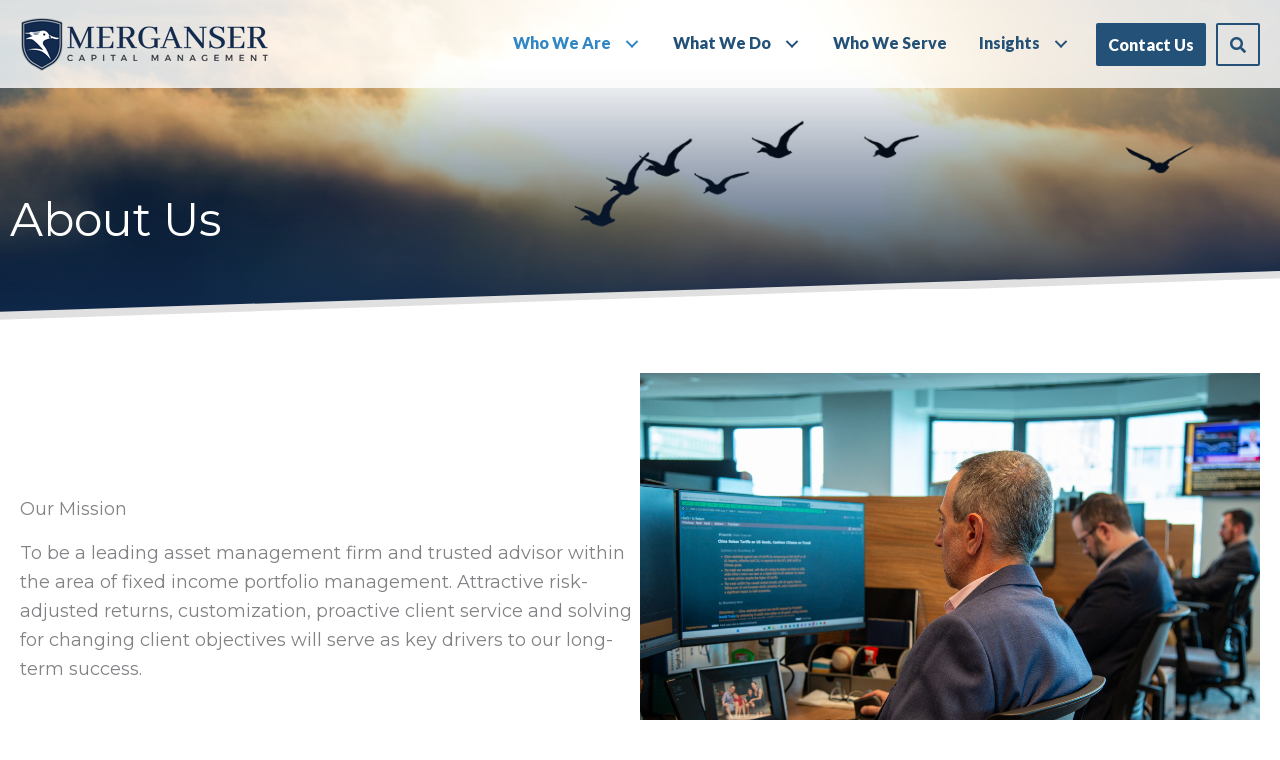

--- FILE ---
content_type: text/html; charset=utf-8
request_url: https://www.google.com/recaptcha/api2/anchor?ar=1&k=6LdJ4Y0nAAAAACpA318V-kH-jpHUCDliZZUSqkck&co=aHR0cHM6Ly93d3cubWVyZ2Fuc2VyLmNvbTo0NDM.&hl=en&v=PoyoqOPhxBO7pBk68S4YbpHZ&theme=light&size=normal&anchor-ms=20000&execute-ms=30000&cb=46ewwoel4z52
body_size: 49453
content:
<!DOCTYPE HTML><html dir="ltr" lang="en"><head><meta http-equiv="Content-Type" content="text/html; charset=UTF-8">
<meta http-equiv="X-UA-Compatible" content="IE=edge">
<title>reCAPTCHA</title>
<style type="text/css">
/* cyrillic-ext */
@font-face {
  font-family: 'Roboto';
  font-style: normal;
  font-weight: 400;
  font-stretch: 100%;
  src: url(//fonts.gstatic.com/s/roboto/v48/KFO7CnqEu92Fr1ME7kSn66aGLdTylUAMa3GUBHMdazTgWw.woff2) format('woff2');
  unicode-range: U+0460-052F, U+1C80-1C8A, U+20B4, U+2DE0-2DFF, U+A640-A69F, U+FE2E-FE2F;
}
/* cyrillic */
@font-face {
  font-family: 'Roboto';
  font-style: normal;
  font-weight: 400;
  font-stretch: 100%;
  src: url(//fonts.gstatic.com/s/roboto/v48/KFO7CnqEu92Fr1ME7kSn66aGLdTylUAMa3iUBHMdazTgWw.woff2) format('woff2');
  unicode-range: U+0301, U+0400-045F, U+0490-0491, U+04B0-04B1, U+2116;
}
/* greek-ext */
@font-face {
  font-family: 'Roboto';
  font-style: normal;
  font-weight: 400;
  font-stretch: 100%;
  src: url(//fonts.gstatic.com/s/roboto/v48/KFO7CnqEu92Fr1ME7kSn66aGLdTylUAMa3CUBHMdazTgWw.woff2) format('woff2');
  unicode-range: U+1F00-1FFF;
}
/* greek */
@font-face {
  font-family: 'Roboto';
  font-style: normal;
  font-weight: 400;
  font-stretch: 100%;
  src: url(//fonts.gstatic.com/s/roboto/v48/KFO7CnqEu92Fr1ME7kSn66aGLdTylUAMa3-UBHMdazTgWw.woff2) format('woff2');
  unicode-range: U+0370-0377, U+037A-037F, U+0384-038A, U+038C, U+038E-03A1, U+03A3-03FF;
}
/* math */
@font-face {
  font-family: 'Roboto';
  font-style: normal;
  font-weight: 400;
  font-stretch: 100%;
  src: url(//fonts.gstatic.com/s/roboto/v48/KFO7CnqEu92Fr1ME7kSn66aGLdTylUAMawCUBHMdazTgWw.woff2) format('woff2');
  unicode-range: U+0302-0303, U+0305, U+0307-0308, U+0310, U+0312, U+0315, U+031A, U+0326-0327, U+032C, U+032F-0330, U+0332-0333, U+0338, U+033A, U+0346, U+034D, U+0391-03A1, U+03A3-03A9, U+03B1-03C9, U+03D1, U+03D5-03D6, U+03F0-03F1, U+03F4-03F5, U+2016-2017, U+2034-2038, U+203C, U+2040, U+2043, U+2047, U+2050, U+2057, U+205F, U+2070-2071, U+2074-208E, U+2090-209C, U+20D0-20DC, U+20E1, U+20E5-20EF, U+2100-2112, U+2114-2115, U+2117-2121, U+2123-214F, U+2190, U+2192, U+2194-21AE, U+21B0-21E5, U+21F1-21F2, U+21F4-2211, U+2213-2214, U+2216-22FF, U+2308-230B, U+2310, U+2319, U+231C-2321, U+2336-237A, U+237C, U+2395, U+239B-23B7, U+23D0, U+23DC-23E1, U+2474-2475, U+25AF, U+25B3, U+25B7, U+25BD, U+25C1, U+25CA, U+25CC, U+25FB, U+266D-266F, U+27C0-27FF, U+2900-2AFF, U+2B0E-2B11, U+2B30-2B4C, U+2BFE, U+3030, U+FF5B, U+FF5D, U+1D400-1D7FF, U+1EE00-1EEFF;
}
/* symbols */
@font-face {
  font-family: 'Roboto';
  font-style: normal;
  font-weight: 400;
  font-stretch: 100%;
  src: url(//fonts.gstatic.com/s/roboto/v48/KFO7CnqEu92Fr1ME7kSn66aGLdTylUAMaxKUBHMdazTgWw.woff2) format('woff2');
  unicode-range: U+0001-000C, U+000E-001F, U+007F-009F, U+20DD-20E0, U+20E2-20E4, U+2150-218F, U+2190, U+2192, U+2194-2199, U+21AF, U+21E6-21F0, U+21F3, U+2218-2219, U+2299, U+22C4-22C6, U+2300-243F, U+2440-244A, U+2460-24FF, U+25A0-27BF, U+2800-28FF, U+2921-2922, U+2981, U+29BF, U+29EB, U+2B00-2BFF, U+4DC0-4DFF, U+FFF9-FFFB, U+10140-1018E, U+10190-1019C, U+101A0, U+101D0-101FD, U+102E0-102FB, U+10E60-10E7E, U+1D2C0-1D2D3, U+1D2E0-1D37F, U+1F000-1F0FF, U+1F100-1F1AD, U+1F1E6-1F1FF, U+1F30D-1F30F, U+1F315, U+1F31C, U+1F31E, U+1F320-1F32C, U+1F336, U+1F378, U+1F37D, U+1F382, U+1F393-1F39F, U+1F3A7-1F3A8, U+1F3AC-1F3AF, U+1F3C2, U+1F3C4-1F3C6, U+1F3CA-1F3CE, U+1F3D4-1F3E0, U+1F3ED, U+1F3F1-1F3F3, U+1F3F5-1F3F7, U+1F408, U+1F415, U+1F41F, U+1F426, U+1F43F, U+1F441-1F442, U+1F444, U+1F446-1F449, U+1F44C-1F44E, U+1F453, U+1F46A, U+1F47D, U+1F4A3, U+1F4B0, U+1F4B3, U+1F4B9, U+1F4BB, U+1F4BF, U+1F4C8-1F4CB, U+1F4D6, U+1F4DA, U+1F4DF, U+1F4E3-1F4E6, U+1F4EA-1F4ED, U+1F4F7, U+1F4F9-1F4FB, U+1F4FD-1F4FE, U+1F503, U+1F507-1F50B, U+1F50D, U+1F512-1F513, U+1F53E-1F54A, U+1F54F-1F5FA, U+1F610, U+1F650-1F67F, U+1F687, U+1F68D, U+1F691, U+1F694, U+1F698, U+1F6AD, U+1F6B2, U+1F6B9-1F6BA, U+1F6BC, U+1F6C6-1F6CF, U+1F6D3-1F6D7, U+1F6E0-1F6EA, U+1F6F0-1F6F3, U+1F6F7-1F6FC, U+1F700-1F7FF, U+1F800-1F80B, U+1F810-1F847, U+1F850-1F859, U+1F860-1F887, U+1F890-1F8AD, U+1F8B0-1F8BB, U+1F8C0-1F8C1, U+1F900-1F90B, U+1F93B, U+1F946, U+1F984, U+1F996, U+1F9E9, U+1FA00-1FA6F, U+1FA70-1FA7C, U+1FA80-1FA89, U+1FA8F-1FAC6, U+1FACE-1FADC, U+1FADF-1FAE9, U+1FAF0-1FAF8, U+1FB00-1FBFF;
}
/* vietnamese */
@font-face {
  font-family: 'Roboto';
  font-style: normal;
  font-weight: 400;
  font-stretch: 100%;
  src: url(//fonts.gstatic.com/s/roboto/v48/KFO7CnqEu92Fr1ME7kSn66aGLdTylUAMa3OUBHMdazTgWw.woff2) format('woff2');
  unicode-range: U+0102-0103, U+0110-0111, U+0128-0129, U+0168-0169, U+01A0-01A1, U+01AF-01B0, U+0300-0301, U+0303-0304, U+0308-0309, U+0323, U+0329, U+1EA0-1EF9, U+20AB;
}
/* latin-ext */
@font-face {
  font-family: 'Roboto';
  font-style: normal;
  font-weight: 400;
  font-stretch: 100%;
  src: url(//fonts.gstatic.com/s/roboto/v48/KFO7CnqEu92Fr1ME7kSn66aGLdTylUAMa3KUBHMdazTgWw.woff2) format('woff2');
  unicode-range: U+0100-02BA, U+02BD-02C5, U+02C7-02CC, U+02CE-02D7, U+02DD-02FF, U+0304, U+0308, U+0329, U+1D00-1DBF, U+1E00-1E9F, U+1EF2-1EFF, U+2020, U+20A0-20AB, U+20AD-20C0, U+2113, U+2C60-2C7F, U+A720-A7FF;
}
/* latin */
@font-face {
  font-family: 'Roboto';
  font-style: normal;
  font-weight: 400;
  font-stretch: 100%;
  src: url(//fonts.gstatic.com/s/roboto/v48/KFO7CnqEu92Fr1ME7kSn66aGLdTylUAMa3yUBHMdazQ.woff2) format('woff2');
  unicode-range: U+0000-00FF, U+0131, U+0152-0153, U+02BB-02BC, U+02C6, U+02DA, U+02DC, U+0304, U+0308, U+0329, U+2000-206F, U+20AC, U+2122, U+2191, U+2193, U+2212, U+2215, U+FEFF, U+FFFD;
}
/* cyrillic-ext */
@font-face {
  font-family: 'Roboto';
  font-style: normal;
  font-weight: 500;
  font-stretch: 100%;
  src: url(//fonts.gstatic.com/s/roboto/v48/KFO7CnqEu92Fr1ME7kSn66aGLdTylUAMa3GUBHMdazTgWw.woff2) format('woff2');
  unicode-range: U+0460-052F, U+1C80-1C8A, U+20B4, U+2DE0-2DFF, U+A640-A69F, U+FE2E-FE2F;
}
/* cyrillic */
@font-face {
  font-family: 'Roboto';
  font-style: normal;
  font-weight: 500;
  font-stretch: 100%;
  src: url(//fonts.gstatic.com/s/roboto/v48/KFO7CnqEu92Fr1ME7kSn66aGLdTylUAMa3iUBHMdazTgWw.woff2) format('woff2');
  unicode-range: U+0301, U+0400-045F, U+0490-0491, U+04B0-04B1, U+2116;
}
/* greek-ext */
@font-face {
  font-family: 'Roboto';
  font-style: normal;
  font-weight: 500;
  font-stretch: 100%;
  src: url(//fonts.gstatic.com/s/roboto/v48/KFO7CnqEu92Fr1ME7kSn66aGLdTylUAMa3CUBHMdazTgWw.woff2) format('woff2');
  unicode-range: U+1F00-1FFF;
}
/* greek */
@font-face {
  font-family: 'Roboto';
  font-style: normal;
  font-weight: 500;
  font-stretch: 100%;
  src: url(//fonts.gstatic.com/s/roboto/v48/KFO7CnqEu92Fr1ME7kSn66aGLdTylUAMa3-UBHMdazTgWw.woff2) format('woff2');
  unicode-range: U+0370-0377, U+037A-037F, U+0384-038A, U+038C, U+038E-03A1, U+03A3-03FF;
}
/* math */
@font-face {
  font-family: 'Roboto';
  font-style: normal;
  font-weight: 500;
  font-stretch: 100%;
  src: url(//fonts.gstatic.com/s/roboto/v48/KFO7CnqEu92Fr1ME7kSn66aGLdTylUAMawCUBHMdazTgWw.woff2) format('woff2');
  unicode-range: U+0302-0303, U+0305, U+0307-0308, U+0310, U+0312, U+0315, U+031A, U+0326-0327, U+032C, U+032F-0330, U+0332-0333, U+0338, U+033A, U+0346, U+034D, U+0391-03A1, U+03A3-03A9, U+03B1-03C9, U+03D1, U+03D5-03D6, U+03F0-03F1, U+03F4-03F5, U+2016-2017, U+2034-2038, U+203C, U+2040, U+2043, U+2047, U+2050, U+2057, U+205F, U+2070-2071, U+2074-208E, U+2090-209C, U+20D0-20DC, U+20E1, U+20E5-20EF, U+2100-2112, U+2114-2115, U+2117-2121, U+2123-214F, U+2190, U+2192, U+2194-21AE, U+21B0-21E5, U+21F1-21F2, U+21F4-2211, U+2213-2214, U+2216-22FF, U+2308-230B, U+2310, U+2319, U+231C-2321, U+2336-237A, U+237C, U+2395, U+239B-23B7, U+23D0, U+23DC-23E1, U+2474-2475, U+25AF, U+25B3, U+25B7, U+25BD, U+25C1, U+25CA, U+25CC, U+25FB, U+266D-266F, U+27C0-27FF, U+2900-2AFF, U+2B0E-2B11, U+2B30-2B4C, U+2BFE, U+3030, U+FF5B, U+FF5D, U+1D400-1D7FF, U+1EE00-1EEFF;
}
/* symbols */
@font-face {
  font-family: 'Roboto';
  font-style: normal;
  font-weight: 500;
  font-stretch: 100%;
  src: url(//fonts.gstatic.com/s/roboto/v48/KFO7CnqEu92Fr1ME7kSn66aGLdTylUAMaxKUBHMdazTgWw.woff2) format('woff2');
  unicode-range: U+0001-000C, U+000E-001F, U+007F-009F, U+20DD-20E0, U+20E2-20E4, U+2150-218F, U+2190, U+2192, U+2194-2199, U+21AF, U+21E6-21F0, U+21F3, U+2218-2219, U+2299, U+22C4-22C6, U+2300-243F, U+2440-244A, U+2460-24FF, U+25A0-27BF, U+2800-28FF, U+2921-2922, U+2981, U+29BF, U+29EB, U+2B00-2BFF, U+4DC0-4DFF, U+FFF9-FFFB, U+10140-1018E, U+10190-1019C, U+101A0, U+101D0-101FD, U+102E0-102FB, U+10E60-10E7E, U+1D2C0-1D2D3, U+1D2E0-1D37F, U+1F000-1F0FF, U+1F100-1F1AD, U+1F1E6-1F1FF, U+1F30D-1F30F, U+1F315, U+1F31C, U+1F31E, U+1F320-1F32C, U+1F336, U+1F378, U+1F37D, U+1F382, U+1F393-1F39F, U+1F3A7-1F3A8, U+1F3AC-1F3AF, U+1F3C2, U+1F3C4-1F3C6, U+1F3CA-1F3CE, U+1F3D4-1F3E0, U+1F3ED, U+1F3F1-1F3F3, U+1F3F5-1F3F7, U+1F408, U+1F415, U+1F41F, U+1F426, U+1F43F, U+1F441-1F442, U+1F444, U+1F446-1F449, U+1F44C-1F44E, U+1F453, U+1F46A, U+1F47D, U+1F4A3, U+1F4B0, U+1F4B3, U+1F4B9, U+1F4BB, U+1F4BF, U+1F4C8-1F4CB, U+1F4D6, U+1F4DA, U+1F4DF, U+1F4E3-1F4E6, U+1F4EA-1F4ED, U+1F4F7, U+1F4F9-1F4FB, U+1F4FD-1F4FE, U+1F503, U+1F507-1F50B, U+1F50D, U+1F512-1F513, U+1F53E-1F54A, U+1F54F-1F5FA, U+1F610, U+1F650-1F67F, U+1F687, U+1F68D, U+1F691, U+1F694, U+1F698, U+1F6AD, U+1F6B2, U+1F6B9-1F6BA, U+1F6BC, U+1F6C6-1F6CF, U+1F6D3-1F6D7, U+1F6E0-1F6EA, U+1F6F0-1F6F3, U+1F6F7-1F6FC, U+1F700-1F7FF, U+1F800-1F80B, U+1F810-1F847, U+1F850-1F859, U+1F860-1F887, U+1F890-1F8AD, U+1F8B0-1F8BB, U+1F8C0-1F8C1, U+1F900-1F90B, U+1F93B, U+1F946, U+1F984, U+1F996, U+1F9E9, U+1FA00-1FA6F, U+1FA70-1FA7C, U+1FA80-1FA89, U+1FA8F-1FAC6, U+1FACE-1FADC, U+1FADF-1FAE9, U+1FAF0-1FAF8, U+1FB00-1FBFF;
}
/* vietnamese */
@font-face {
  font-family: 'Roboto';
  font-style: normal;
  font-weight: 500;
  font-stretch: 100%;
  src: url(//fonts.gstatic.com/s/roboto/v48/KFO7CnqEu92Fr1ME7kSn66aGLdTylUAMa3OUBHMdazTgWw.woff2) format('woff2');
  unicode-range: U+0102-0103, U+0110-0111, U+0128-0129, U+0168-0169, U+01A0-01A1, U+01AF-01B0, U+0300-0301, U+0303-0304, U+0308-0309, U+0323, U+0329, U+1EA0-1EF9, U+20AB;
}
/* latin-ext */
@font-face {
  font-family: 'Roboto';
  font-style: normal;
  font-weight: 500;
  font-stretch: 100%;
  src: url(//fonts.gstatic.com/s/roboto/v48/KFO7CnqEu92Fr1ME7kSn66aGLdTylUAMa3KUBHMdazTgWw.woff2) format('woff2');
  unicode-range: U+0100-02BA, U+02BD-02C5, U+02C7-02CC, U+02CE-02D7, U+02DD-02FF, U+0304, U+0308, U+0329, U+1D00-1DBF, U+1E00-1E9F, U+1EF2-1EFF, U+2020, U+20A0-20AB, U+20AD-20C0, U+2113, U+2C60-2C7F, U+A720-A7FF;
}
/* latin */
@font-face {
  font-family: 'Roboto';
  font-style: normal;
  font-weight: 500;
  font-stretch: 100%;
  src: url(//fonts.gstatic.com/s/roboto/v48/KFO7CnqEu92Fr1ME7kSn66aGLdTylUAMa3yUBHMdazQ.woff2) format('woff2');
  unicode-range: U+0000-00FF, U+0131, U+0152-0153, U+02BB-02BC, U+02C6, U+02DA, U+02DC, U+0304, U+0308, U+0329, U+2000-206F, U+20AC, U+2122, U+2191, U+2193, U+2212, U+2215, U+FEFF, U+FFFD;
}
/* cyrillic-ext */
@font-face {
  font-family: 'Roboto';
  font-style: normal;
  font-weight: 900;
  font-stretch: 100%;
  src: url(//fonts.gstatic.com/s/roboto/v48/KFO7CnqEu92Fr1ME7kSn66aGLdTylUAMa3GUBHMdazTgWw.woff2) format('woff2');
  unicode-range: U+0460-052F, U+1C80-1C8A, U+20B4, U+2DE0-2DFF, U+A640-A69F, U+FE2E-FE2F;
}
/* cyrillic */
@font-face {
  font-family: 'Roboto';
  font-style: normal;
  font-weight: 900;
  font-stretch: 100%;
  src: url(//fonts.gstatic.com/s/roboto/v48/KFO7CnqEu92Fr1ME7kSn66aGLdTylUAMa3iUBHMdazTgWw.woff2) format('woff2');
  unicode-range: U+0301, U+0400-045F, U+0490-0491, U+04B0-04B1, U+2116;
}
/* greek-ext */
@font-face {
  font-family: 'Roboto';
  font-style: normal;
  font-weight: 900;
  font-stretch: 100%;
  src: url(//fonts.gstatic.com/s/roboto/v48/KFO7CnqEu92Fr1ME7kSn66aGLdTylUAMa3CUBHMdazTgWw.woff2) format('woff2');
  unicode-range: U+1F00-1FFF;
}
/* greek */
@font-face {
  font-family: 'Roboto';
  font-style: normal;
  font-weight: 900;
  font-stretch: 100%;
  src: url(//fonts.gstatic.com/s/roboto/v48/KFO7CnqEu92Fr1ME7kSn66aGLdTylUAMa3-UBHMdazTgWw.woff2) format('woff2');
  unicode-range: U+0370-0377, U+037A-037F, U+0384-038A, U+038C, U+038E-03A1, U+03A3-03FF;
}
/* math */
@font-face {
  font-family: 'Roboto';
  font-style: normal;
  font-weight: 900;
  font-stretch: 100%;
  src: url(//fonts.gstatic.com/s/roboto/v48/KFO7CnqEu92Fr1ME7kSn66aGLdTylUAMawCUBHMdazTgWw.woff2) format('woff2');
  unicode-range: U+0302-0303, U+0305, U+0307-0308, U+0310, U+0312, U+0315, U+031A, U+0326-0327, U+032C, U+032F-0330, U+0332-0333, U+0338, U+033A, U+0346, U+034D, U+0391-03A1, U+03A3-03A9, U+03B1-03C9, U+03D1, U+03D5-03D6, U+03F0-03F1, U+03F4-03F5, U+2016-2017, U+2034-2038, U+203C, U+2040, U+2043, U+2047, U+2050, U+2057, U+205F, U+2070-2071, U+2074-208E, U+2090-209C, U+20D0-20DC, U+20E1, U+20E5-20EF, U+2100-2112, U+2114-2115, U+2117-2121, U+2123-214F, U+2190, U+2192, U+2194-21AE, U+21B0-21E5, U+21F1-21F2, U+21F4-2211, U+2213-2214, U+2216-22FF, U+2308-230B, U+2310, U+2319, U+231C-2321, U+2336-237A, U+237C, U+2395, U+239B-23B7, U+23D0, U+23DC-23E1, U+2474-2475, U+25AF, U+25B3, U+25B7, U+25BD, U+25C1, U+25CA, U+25CC, U+25FB, U+266D-266F, U+27C0-27FF, U+2900-2AFF, U+2B0E-2B11, U+2B30-2B4C, U+2BFE, U+3030, U+FF5B, U+FF5D, U+1D400-1D7FF, U+1EE00-1EEFF;
}
/* symbols */
@font-face {
  font-family: 'Roboto';
  font-style: normal;
  font-weight: 900;
  font-stretch: 100%;
  src: url(//fonts.gstatic.com/s/roboto/v48/KFO7CnqEu92Fr1ME7kSn66aGLdTylUAMaxKUBHMdazTgWw.woff2) format('woff2');
  unicode-range: U+0001-000C, U+000E-001F, U+007F-009F, U+20DD-20E0, U+20E2-20E4, U+2150-218F, U+2190, U+2192, U+2194-2199, U+21AF, U+21E6-21F0, U+21F3, U+2218-2219, U+2299, U+22C4-22C6, U+2300-243F, U+2440-244A, U+2460-24FF, U+25A0-27BF, U+2800-28FF, U+2921-2922, U+2981, U+29BF, U+29EB, U+2B00-2BFF, U+4DC0-4DFF, U+FFF9-FFFB, U+10140-1018E, U+10190-1019C, U+101A0, U+101D0-101FD, U+102E0-102FB, U+10E60-10E7E, U+1D2C0-1D2D3, U+1D2E0-1D37F, U+1F000-1F0FF, U+1F100-1F1AD, U+1F1E6-1F1FF, U+1F30D-1F30F, U+1F315, U+1F31C, U+1F31E, U+1F320-1F32C, U+1F336, U+1F378, U+1F37D, U+1F382, U+1F393-1F39F, U+1F3A7-1F3A8, U+1F3AC-1F3AF, U+1F3C2, U+1F3C4-1F3C6, U+1F3CA-1F3CE, U+1F3D4-1F3E0, U+1F3ED, U+1F3F1-1F3F3, U+1F3F5-1F3F7, U+1F408, U+1F415, U+1F41F, U+1F426, U+1F43F, U+1F441-1F442, U+1F444, U+1F446-1F449, U+1F44C-1F44E, U+1F453, U+1F46A, U+1F47D, U+1F4A3, U+1F4B0, U+1F4B3, U+1F4B9, U+1F4BB, U+1F4BF, U+1F4C8-1F4CB, U+1F4D6, U+1F4DA, U+1F4DF, U+1F4E3-1F4E6, U+1F4EA-1F4ED, U+1F4F7, U+1F4F9-1F4FB, U+1F4FD-1F4FE, U+1F503, U+1F507-1F50B, U+1F50D, U+1F512-1F513, U+1F53E-1F54A, U+1F54F-1F5FA, U+1F610, U+1F650-1F67F, U+1F687, U+1F68D, U+1F691, U+1F694, U+1F698, U+1F6AD, U+1F6B2, U+1F6B9-1F6BA, U+1F6BC, U+1F6C6-1F6CF, U+1F6D3-1F6D7, U+1F6E0-1F6EA, U+1F6F0-1F6F3, U+1F6F7-1F6FC, U+1F700-1F7FF, U+1F800-1F80B, U+1F810-1F847, U+1F850-1F859, U+1F860-1F887, U+1F890-1F8AD, U+1F8B0-1F8BB, U+1F8C0-1F8C1, U+1F900-1F90B, U+1F93B, U+1F946, U+1F984, U+1F996, U+1F9E9, U+1FA00-1FA6F, U+1FA70-1FA7C, U+1FA80-1FA89, U+1FA8F-1FAC6, U+1FACE-1FADC, U+1FADF-1FAE9, U+1FAF0-1FAF8, U+1FB00-1FBFF;
}
/* vietnamese */
@font-face {
  font-family: 'Roboto';
  font-style: normal;
  font-weight: 900;
  font-stretch: 100%;
  src: url(//fonts.gstatic.com/s/roboto/v48/KFO7CnqEu92Fr1ME7kSn66aGLdTylUAMa3OUBHMdazTgWw.woff2) format('woff2');
  unicode-range: U+0102-0103, U+0110-0111, U+0128-0129, U+0168-0169, U+01A0-01A1, U+01AF-01B0, U+0300-0301, U+0303-0304, U+0308-0309, U+0323, U+0329, U+1EA0-1EF9, U+20AB;
}
/* latin-ext */
@font-face {
  font-family: 'Roboto';
  font-style: normal;
  font-weight: 900;
  font-stretch: 100%;
  src: url(//fonts.gstatic.com/s/roboto/v48/KFO7CnqEu92Fr1ME7kSn66aGLdTylUAMa3KUBHMdazTgWw.woff2) format('woff2');
  unicode-range: U+0100-02BA, U+02BD-02C5, U+02C7-02CC, U+02CE-02D7, U+02DD-02FF, U+0304, U+0308, U+0329, U+1D00-1DBF, U+1E00-1E9F, U+1EF2-1EFF, U+2020, U+20A0-20AB, U+20AD-20C0, U+2113, U+2C60-2C7F, U+A720-A7FF;
}
/* latin */
@font-face {
  font-family: 'Roboto';
  font-style: normal;
  font-weight: 900;
  font-stretch: 100%;
  src: url(//fonts.gstatic.com/s/roboto/v48/KFO7CnqEu92Fr1ME7kSn66aGLdTylUAMa3yUBHMdazQ.woff2) format('woff2');
  unicode-range: U+0000-00FF, U+0131, U+0152-0153, U+02BB-02BC, U+02C6, U+02DA, U+02DC, U+0304, U+0308, U+0329, U+2000-206F, U+20AC, U+2122, U+2191, U+2193, U+2212, U+2215, U+FEFF, U+FFFD;
}

</style>
<link rel="stylesheet" type="text/css" href="https://www.gstatic.com/recaptcha/releases/PoyoqOPhxBO7pBk68S4YbpHZ/styles__ltr.css">
<script nonce="CUIexcdB3SmUxmZWmqsWKw" type="text/javascript">window['__recaptcha_api'] = 'https://www.google.com/recaptcha/api2/';</script>
<script type="text/javascript" src="https://www.gstatic.com/recaptcha/releases/PoyoqOPhxBO7pBk68S4YbpHZ/recaptcha__en.js" nonce="CUIexcdB3SmUxmZWmqsWKw">
      
    </script></head>
<body><div id="rc-anchor-alert" class="rc-anchor-alert"></div>
<input type="hidden" id="recaptcha-token" value="[base64]">
<script type="text/javascript" nonce="CUIexcdB3SmUxmZWmqsWKw">
      recaptcha.anchor.Main.init("[\x22ainput\x22,[\x22bgdata\x22,\x22\x22,\[base64]/[base64]/[base64]/KE4oMTI0LHYsdi5HKSxMWihsLHYpKTpOKDEyNCx2LGwpLFYpLHYpLFQpKSxGKDE3MSx2KX0scjc9ZnVuY3Rpb24obCl7cmV0dXJuIGx9LEM9ZnVuY3Rpb24obCxWLHYpe04odixsLFYpLFZbYWtdPTI3OTZ9LG49ZnVuY3Rpb24obCxWKXtWLlg9KChWLlg/[base64]/[base64]/[base64]/[base64]/[base64]/[base64]/[base64]/[base64]/[base64]/[base64]/[base64]\\u003d\x22,\[base64]\x22,\x22JsOaw5bDlDvCiEcTw4Q3wqBqa8OtwrLClsOFYSthBBbDnThpwqfDosKow7dQd3fDsnQ8w5J4RcO/wpTCl1UAw6tXW8OSwpwKwpo0WShlwpYdEzMfAxDCmsO1w5ASw4XCjlRaPMK6acKpwoNVDhLCqSYMw4MRBcOnwpNXBE/DsMOfwoEucGArwrvCulYpB3c9wqBqdMKdS8OcDFZFSMOZDTzDjFXCsSckJB5FW8ODw7zCtUdUw6Y4CkIQwr13XFHCvAXCucOedFFWaMOQDcOmwqkiwqbCssKUZGBHw6jCnFxBwpMdKMOTXAwwUwg6UcKkw7/DhcO3wqLClMO6w4d9wqBCRCrDusKDZXfCgS5Pwp91bcKNwpPCgcKbw5LDvsOIw5Aiwp8rw6nDiMKiKcK8wpbDuVJ6RGbCkMOew4RQw4cmwpotwpvCqDEfegRNJXhTSsO2NcOYW8KCwq/Cr8KHWcOMw4hMwqxDw604Fj/CqhwlURvCgB/CmcKTw7bCvVlXUsOIw43Ci8Kcf8Opw7XCqkBcw6DCi10tw5xpGcKNFUrCilFWTMOGGsKJCsKXw7MvwosycMO8w6/CucO6VlbDuMKpw4bClsKDw4NHwqMabU0bwq/DtngJCMK7RcKfVsOzw7kHeyjCiUZyJXlTwqvCscKuw7xgXsKPIh5GPA4CYcOFXAAiJsO4XMOcCnc7QcKrw5LCn8OewpjCl8KoQQjDoMKdwqDChz46w45HwojDuSHDlHTDt8OCw5XCqH47Q2Jewr9KLivDimnCklVKOVxYEMKqfMKvwonCom0cGw/ClcKaw4bDmibDisKjw5zCgytUw5ZJdsOYFA9qRsOYfsO2w5vCvQHCiXg5J1fCicKOFEBzSVVGw4/DmMOBKcOew5AIw6QbBn10VMKYSMKTw6zDoMKJCMKLwq8awpHDkzbDq8OPw7zDrFAlw6kFw6zDk8KiNWI0M8OcLsKbYcOBwp9Jw4sxJyrDjmkubcK7wp8/wqDDqTXCqTHDjQTCssOawrPCjsOwWispf8Oow5TDsMOnw6LCpcO0IF3CkEnDkcOLUsKdw5FBwr/Cg8OPwr9kw7BdRhkXw7nCmsOQE8OGw6B8wpLDmULCowvCtsOtw4XDvcOQQsKmwqI6wovCtcOgwoBNwrXDuCbDkQbDsmIxwrrCnmTCvzhyWMKhesOlw5Bcw6nDhsOgQsKWFlFRXsO/w6rDicOhw47DucKTw7rCm8OiH8KWVTHCs17DlcO9wonCqcOlw5rCtcKZE8Oww6EDTmlUEUDDpsO0J8OQwrxRw6gaw6vDoMK6w7cawpfDrcKFWMOMw45xw6QwBcOgXRXCpW/ClUdjw7TCrsKGODvChWs9LmLCvcKEcsObwrFgw7PDrMORHjReAMOtJkVPWMO8W0TDvDxjw6XCh3diwqDCvgvCvwALwqQPwqPDu8OmwoPCsQ0+e8OsdcKLZRlLQjXDohXDk8KGwrPDgR5Uw7rDjMK0LsKvEcOscMK1wo/CrVjDi8OKw6Vnw6l4wpfCsA7CiBEwOcOKw7/Ck8KmwoUPVMK8wr/[base64]/Do8OdIF1gG8KLw6VHwoTDu8OkCsKhw5PCh8K9wpFrXXlNwrLCqBbCn8KBwojCosKTAMOmwp3Chgdqw7LChlAlwrLCjlohwpMzwoXDniVywo4nw6/[base64]/DokrCk3rDmsK+woPDtsKEwpTCoABMZzc0f8Kkw5/ChypWw49sQxDDnBHDqcOgwovCrDbDm1bClcOUw6XDusKjw4zDjykGXsO8bsKYFSrDmiPDh2zDrMKCcGnCqkVXw79VwoHCvMOsOltvwrc4wrXClGTCgHvDhgrCosOLcwXDqU0sOEhyw5A5w4TCpcKyI01Ew7BlNXAbOQ4NMmbDucKOwpbCqkvDsVsXFjN/w7bCsUnDtV/Dn8KHHgTDgsKlU0bCgsKgKG4NDx4rDHBBZ2rDgRcKwpNrwpYuHsOOdMKzwqzDmTxiPcO+RE3CjMKIwqbCsMOOwqbDnsOfw4LDsy3Dk8KpGsKMwoByw6nCuWvDrmfDrXgQw7lga8ODPl/DrsKNw4ppc8KrPELCljI0w5LDg8O7Z8KswqpvAsOJwppTUsORw4cEJ8K/LMOPbi5FwpzDggvDi8O2AsKGwpnCgMOGwqpFw43CkWjCqcOTw6bCs3DDg8KFwqlCw63Djj15w6xSEVLDhcK0wpvCgxYUVsOETsKFPTBCDXrDn8KVwrPCicKawqJ1wqTDv8OsYhMawoLCrUrCrMKOwpAmOcKdwqXDm8KtECzDssKqRVbCgRMawovDjQs/w6xfwrk9w5QPw6rDj8OnCMKbw5F+VhIiYsO4w6pcwq87XwNvNSDDq1jCh0F6w6fDgRRUOVYXw6lswojDmMO1LcK9w7PCtcKZFMOTD8OIwqkFw77ChEVywpB/[base64]/[base64]/GcK2SMO+wrXDh1J8M8Oew6A2GQLDosOrwqPDtcOLPEJGwq/[base64]/Cj8K3wqwlC3howqcvbcKUwpzCnXxCTxlNw4oKCW3CvcKXwoVGw7Vfwo/Ds8KDw4gxwpFbwpnDqMKbw7TCp0XDoMK+Sy5yG1pvwokAwpEsAMOWw6DDpwYEBinCgMKQwqNCwq8eUcK8w75OJ3DChAVcwoI2wpjCly/DmAUPw6jDiUzCtzDCjMO1w7MIFwRcw717a8KRf8KYwrPCt0DCuiTCjDHDj8Kvw7rDnsKUJ8OQC8Ozw79lwpIWMntJeMOPNMOawpQwalF9Ek0gasKgA0xgdS7DhMKLwp8KwpQAFz3Do8OGXMO7E8KjwqDDicK/CCZKw5HCqC94wpJZK8Kga8K0wqfChFbCtMOQW8KPwoNmbS3Dk8OHw7hhw6EGw4rDhMOXUcKZWCx3bMKGw63CtsOTwrkeaMO1wrrClsOtYmZdZ8Kaw6cGwqQ/[base64]/CrsOpMDV/[base64]/CtsOIH8Ksw5DClVdQw4Rww75fDsKnGsK5woY7aMOswoA3wrg0asOpw5wKNzDDr8OQwr1gw7I3RsKkD8OgwrbDkMO2ehNnNj3DqjHChQbDgcKYYcOiwpfCgcO/MSQ6NU3CvwU4CRdYGMOHw5sqwpYUUGEwC8OMw4UWfMO5wpx7fsK5w7sdw53DkCfClCx4LcKOwrTChMKvw4jDo8OCw6DDkcKUw4fDncKVw4lUw5BbDsOXX8KPw49Dw7vDqAJKL1AXNsOJDDxuUMKSMj/[base64]/MsOgwrPDjT1CwprCsxEgP3/Do8OTKmt5c0xVwo1RwoBvMMK5KcKwdSNbAyzCq8KgQDsVwpwBw5NiTsOnfF1vwq/DjCJMw7zCoHxcw63Ck8K3cxF2Z3QQBxAewo7DiMOFwrtcw63DnxXDmsKYEcOEG1PDvcOdWMKIwqjCmEPCisOaUsOrR2/CvWLCtMOVLmnCtCvDp8Kxe8OpKnMNT1lFDCbCjcOJw78swrBgHANjw5/Co8OFw43DscKew6zClCMNCcOQG1jDlFFiw7fCoMOPUMOtwr3DvALDqcKuwqlkMcKAwrLDicONYjs0RcKkw6DCoFsiZwZIwovDkMKMw6s5eD/[base64]/CrF8Sw7XDlRDCk8KPQxXCl8ONw5w3J8OwBMOccWzCiTtTwq/DrCLCiMKHw53DjsK8OmVtwrRDw6xxBcKeC8OawqnDvHpPw5/DhTdXw7zCiFvCuncPwo0hS8OPUMKWwownNTHDvDIYM8OAEDfCmcOMw7Aew418w4F9wozDqsKLwpDCrH3Cgll5LsOmFHZCbWbDvUB1w73DmFPCtsKUBCQnw5U0GWp2w6TCocOZCmHClXEPVsOHBMODUsKPaMO/wolxworCqgBXNDTDh3bCqyTCuD5Nf8Kaw7N4McOQJVsiwqvDgsKjEVdpTsOAYsKhwrLCqi3CpF82ElMgwp/[base64]/[base64]/DisKeIMKdM3lrO8KBw7BBbMKQw45Cw63DgwXCucOCNEbCmhTCrFPDkcOww7FNTcKxwpHDsMOcJMO+w5fDo8OvwqkawqHDucOrFyw0w5DDjnoYfxbCucO4IMOfAxcWBMKsLsK4RHgfw5pJMQbCkg/Di2/DmsKYEcO5H8Kdw4loaWtyw7FCIsKwcgh4YjHCh8Ouw5EHCnp7woxtwpjDpB3DhsO/wonDum0yAVMmEFtMw41Nwplew4cLPcOoQ8OUXMKQWXYoGTnDtVQsYsOmYQ8xwq/CrS01wonDtE/CnVLDtcKqw6XClMOVMsOnXcKRB2bCsFfCtcO6w53DtMK8Ph/CsMOyVcKwwpXDrz/DoMKacMK7Nmh3axgVDcKNw6/CllPCvcOWIMOVw67CpibDocO6wpITwpkEw6RIKsOSDTLDh8Oww47DlMOdwqtBw7t2fAbCoVEzfMOlw5XCgnPDhMOpV8OyUMKPw5Vdw5/[base64]/[base64]/[base64]/CoMOdw7A/cMK8w69jLsKKFsKvw5PDscKwwrPCjsOSw4lMZMOCwoUUEwYYwpTCksO1Nj9DVCk0woAjwqoxZsKMYMOlw6I5JcOHwrQ/w5RTwrDCkFoIw7VKw4s2P1QXw7HCtmRMF8Kiw7Bcwpklw7tReMKFw6/DlMKyw7wfdMO3MW/DkjPDocOxwqLDs3fChEXDj8Krw4jCvDfCoAPDswDDscKnw5zDiMObAMKAw5EZEcOYYcKwNsOsBcK6w6AawrkHwpfDlsOpw4NHFcOzw5bDrhgzUsKHw5c5wrk1w504w6tqQcOQEMKuC8KuNAIMNQJwR33DqAjDkMKvMMOvwpVRVQQzA8OzwpTDumnDqn5xWcKEw7/[base64]/Cvm4kNxvDrMKgERNsa8O6CcKOwqHCpjHDr8O0wrhEw4PCpTrDvsK0K17CnMOzSsK6D1zCmHbChG19wqw1wolDwoDDiH7DgsO4cELCmMORGnXDjSHDuFMEw7/[base64]/wqlJcxkmwpHCkC8qwo8+DDPDoMOOw5/Ckktpw6FLwrPCiRvDkS9Lw5LDhDPDh8K3wrg4cMKvwoXDrlLCknvDt8KRw6MhUVlAw6MhwrlOc8KhOcKKwp/[base64]/w4YDaG7DtFbCnRUEwqDDg8KowpwYWcK0wojCtxrDi3bDnXBWB8O3w4TCoADCmcOyJsKpGMKSw7EkwpV+ImZHMWDDt8K5MCzDjcOUwqjCiMOtJmV3TMOmw7oGworDpWVVeAEXwroow5Q5JmcNecO9w75gY3/Clk3CoiUDwpTCjMO1w7ofw5fDhRZ7w6HCosK+V8O7EWVlUVcuwq3DjBTDnVRsUgrDn8O2SMKIw6EJw4BeDcK1wrnDl13DqB5nw4IJVsOResKQw6rCik5qwqt9ZSTDucKxw6jDtX/DrMOlwogKw6sOP1fCl3EHWEbCnF3Co8KTGcO7L8KdwrvDo8Ksw4dGEMO5w4FaW3fCu8K/KCDDuTdhLUHDk8O/w4nDtcO2w6d8woXDrMK2w4pYw6lxw4wHw7fCmhJSw4MYw4kKw5YzPsKyUMKpQMKkwpIfFcK7wqNVdMOsw59Pwod3w54ww4zCgMOeH8Onw6nChTYOwq4lwoBCGTxCw5bCgsKvw6HDtkTCm8KzAcOFw7QucsKCwqNDRT/CgMOlwqrDuRLClsOCbcKnw7rDnR/DhcKCwqEwwrvDoDx6WAALdcKfwpoawoLDrcK1d8OewrrCnMK9wrfDqMOuKjh8McKRBsOiRQYZL1LCrDJzwqAUVHTDnsKnF8OJWsKLwqBYwp3CvD9Ew77CoMK+QMODChvDkMKFw65lVFTCosOxXnxpw7EDU8OAw7clw6/ChQLCuSfChADDmcONMcKfwqfDgHfDiMKTwpTDqlMqc8KkDsKbw6vDp1DDucKZb8K4w7HCrsK7fwZxw47Dl3/DvgrCqjQ5XMO7VlByOcKyw5LCpcKjYXDCqBvCigfCq8K+w79NwpkjI8OHw7XDscOxw7YEwp11JcOxNH5KwoIBUWrDqMO4U8Ovw5nCv2wqJR/[base64]/eRnCusO5woUmGcO2wpzCmMKRwqoVcUzDq2ELQS8oL8OHBT11ZlzCoMOhSS54end/w5jCocO3wqrCpsOkSVwvOsKowrx/wphfw6XDkMKmJE3DiEJvY8OzAzjCp8K4fQPDisKPCMKLw49qwoPDhj/DlHzCmTzCqCLCrlvDg8OvFSUGwpByw4A5UcKDNMK6ERt4AgzCrT3DhzjDjlbDnjXDqsKXwpkMw6XChsOuT0vDhBLDiMK8KwzCvljDnMKqw7AHUsKDR0knw7bCplzDuj/Di8KVX8ODwonDuhoYW3HDhi3DgVvCrywUYjfClcO1wrJPw4rDvcK+YhDCoxh+H0LDs8K/wr/[base64]/Cl8KCZi0gwqMaw4FPVQPCj8OKLHfCqwA+OhkcXF01wqJsTjrDlR/DkcKFFgx1B8OuNMKiwr0keBjCiizCiEIKwrANYCfCgsKIw4XDo2/[base64]/d8Oiw5XCnsOOw5pAw5PDgcKiXDLCllh+wrLDucOIw6cGIhrCjcOAIcKCw7UwO8Opw4jCpMOhw7vCr8OYOMOFwp3DhMKBdQsYUC5YPWwDwpA6VTtGB38sL8K+MMKcT3TDisKdEDoww5nDox/CvcKyNsOnE8O7wonCrXknYyhSw7BoSMKcwpcgUsOew4XDvWXCnA1Hw53DumV/w7FMDl1Zw4zCl8OYKH7DqcKrSsOlccKTd8OHw4XCrSPDkMKxL8OkLljDiRPCnsOCw47DtBV0dsOUwph5FVBUWW/[base64]/Dv8OJwoF1wqsnw6wDOXsDw4DCk8KILSjDpsO3RDHCkHfDhMOQZGxtw5xZwrZ7w6k5w4zDpV1Tw4UHL8O2wrERwrzDjCVNQ8OOwo/DusOjO8OfWwl0KF8YdnDCk8OKaMOMO8Kuw5UUbMORJ8O0XsK2CMKRwqTDoRTDpzVYQArCh8K/VizDosOSw5nCpMO1ZjPDpMOnLQZkdGnCpHQewqDCn8KES8O8B8OXw43DpV3CsFAGw7TDhsKPIi7DgVIlQhDCmW8lNREYbE3Cn05ywpADwoYCKxhdwq01HcK8YcKWJsOXwr/Cs8KLworCjFvCt2BCw45Iw589KAbCm1zCrnsvC8OfwrssR03CncOSZsKqL8KORMOtBcO5w5vDoljCr07DnDVsAMKZQsO7asOKw5dqeCkqwrACVB56GMOcUjAJNcKbQUBHw5bCohcYEApXF8K4wopBTnDChcK2A8O0wpbDuR8idcOBw5oTd8O8Hj54wp5CQB/DrcOvNMOLwpzDjQ3DoD1nw4l7Z8KrwpjCgW5Df8KdwolOK8OPwpAcw4fCrcKBGw3Ci8KjWm/Dji1Tw48FU8K9YMO0EcKxwqAfw77Cintyw6s1w6cAw7QNw5liB8KZKw4LwqdIw78JPDTCk8Kww7DCkg4BwrpEVcOSw6zDisKbdAh0w7fCikXCuCLDtcKefh8Sw6vCpm0ewrrCjgVIZF/Ds8Odwo8kwpvCkcOgwqMpwpY5G8OZw4XDiB3CoMKhwq/CjsOpw6ZOw7NcLQfDsC9RwpBcw59VLSbDnXMBB8O4WgxrVTzDvsKMwrvCuk/ClcObw6IFP8KrJ8KCwqkZw67Dn8KDbMKOw74Rw40fw45Uc3vDgj5lwo0Sw78ywrbDqMOEI8OkwrnDrgwmw6MFHMKhHnfCn054w49ue1w1w43Dt1t4esO6Y8O7R8O0B8KbcxrCsATDqcOoJsKgCCHCrnTDvcKXG8Osw7hPAcKRUsKJw6nCucO/wo8IP8OPwrzCvyHCt8ONwpzDvcOGEUsxDyLDlGnDgTMBK8KpGknDiMO2w7cNEisBwr/[base64]/w55bw5tQY1xOwqZgLsKzw4Rkw6PDm3Vkw5BcR8K0ISxJwofCqcOdU8OawpE4BSw+PcKjG1DDlRFdwrXCtsO9LCvCnRvCo8OlA8K1VcK/YcOpwp7CmGk5wqJDw6fDoHPDgcOyEMOsw47DiMO1w4MtwqZcw4AdIznCpsKyG8KrOcO2dkfDq1jDoMKuw6/DsGURwpF6w5bDp8OkwqBrwq7CocOcSMKlRcKBIMKnVW7Dj0Ukwq3Dr0hnbwbCg8OtRjxVOMOfCsKsw6lHek7DlMKwB8OeaCvDqX3Cj8K3w5zDpjsjwp8Ow4JFw6HDnHDCiMKXFU09wo5Kw7/CiMK2wrXDksO9w7Rqw7PDv8OYw7XCkMKYwqXCvUfCuk93IBAbwobDgsKBw5UhTAtWQkXDoBksZsOsw6cGwofDh8K8w6XCvcOnw6cdw4gaL8O7woE7w4JFIsK3wpnChWXCtcKCw5fDsMKcD8KLdMKOwqRJPcO6W8OJUiXCqsK8w6/CvyXCsMKUwq42wr7CosKmwr/CsHJWwqrDjcOYAsODasOwdsOUJcOuw4pQwpfCmcOZw7zCosOGwoHDmMOqc8Khw7saw4psOsKdw7IjwqzDrBkcHhBUw45RwokvKT1dHsOKwrrChcO+w6/DmBLCnAR+LsKFScOmcMKpwq7CrMKFDjXCpkcICBPCucKxbcO8ez02dsKvRgvDicOgWMKNwp7ChMKxLcKgw6nCunzClyjCpRnCm8OSw5DDjcK5PWoaEExWXTDCq8OCw53CgMKOwqjDk8O/X8KzUxFKBVUaw4g8dcOvMgbCvcK1wq1xw4rCgV4CwofCiMKwwpbCgSbDkMO+wrPDmcOzwqRIwo5iLcOdwr3Dp8K7IcOPLcOsw7HCnsOXJl/CiDPDtlvCkMOjw7tbLlpFJ8OLwqU1M8KcwojDiMKaaTPDp8OeXMOPwr/CvcKLT8KuaRsCRDHCtMOoQ8KAakNIw4rDnSQaJcO2FhIVwrjDhMORTVrCgMKzw7QxOcKUX8O2wohKw6hybcOYw6IOMQEadAN0dn7CjMKuFcKRHl7CsMKCNcKZWl4bwp7CgMO4WsOcXCPDlMONw7gSJcK/[base64]/DiQtOw4LCl8KJGsK2WMKpI8KsIWPCjGzDrMOCSsOcEiddwrlvwqnCghLDmHZVKMKTDyTCo1QbwoIQN0fCownCklfCgU3DncOuw5fDh8OHwqDCpSjDk1zDhsOjwpRYMMKUw5grw4/Cm0JTwqR6LSzDsnTDjsKRwoEJKGLCiAXCisKCQWbDlXo9M38MwodfCcKywrPDv8OHP8KhD2UHejw/w4Vsw5LCn8ONHnRSWsKew4Ubw4B0YFFWNjfDqsOOaFZMKR7DiMOJw67DhX/CvMOjdjxECQLDt8OrAyDCk8OOw4nDqibDpxQEXcKGwpVFw6LDpn8gwpbCn0UxPMOlw5Ndw5pLw65bNcKQccKMLsK/[base64]/CiQjDrzZpw5zDgMKvccKuw4LDvsOBwqdIEsOgwonDpsKXeMO1wpAPdcOTeAXDq8O5w4bChxlHw57Dn8KNYV7DunrDpMOHw5pkw5ktGMKkw7hDUMO2URTCgMK8OhXCr2jDnAVKbcOHc0rDjVPCmQzCpn3Cv1rCj2QRY8K+TMOewq3DjsKywp/DrBzDn2nCiF/ChcKdw6EnLUPDhQ3DnzDCoMOVRcOGwrR4w5g1esKML19tw61waHZswrXCrMOaD8KtGizDqDHCosO0wq3CkTBLwpjDq3/Dsl8sAzPDiXQ5dxjDuMOzKsOaw5wkwocdw7gYQDNRUGzCgcKPwrLCuEl1w4HChifDsRbDucKfw7kXCGExVcKWw4TDhcK8Z8Okw4x9wqgGw51/H8KQwrBHw7tCwoN/[base64]/CnMOAw4nDscKywqoeRAEkw41AwpPDnsORw6I5wo8zwo3Cnmhnw69Dw4xew5IOw4VAw7/DmsK3JnTCo1lfwrJZWykRwqDCusOtKsK1L2PDkcOLWsKYwrjDvsO2CcOrw7rCnsOww61/w4YtK8Okw6ojwr0dPhtbKVIsA8KPRGTDvcKyVcOGNMKHw40xwrRBaBJ0RcKOw5zCiCcjBMOZw7DCocKGw7jCmR8cw63ChEdNwrs/w49Yw67Dg8OqwrEwUcK+FnoofEPCsyBtw6p6KEBkw53CosK8w5DCoHUdw57DmcOWBQbCn8OQw5fDj8OLwozCuVbDksKXVsOtMMO/[base64]/DnhbDgQhMRCzDi8OFw4DCvMKjHMOuw5rDkVDDrMOxaMK/OHAAw4vCpcOmOFEwMcKbXS86wpQhwqZawoE1WsO2MW7CssKLw5A/ZMKFSh1Qw6E+wpnCixFlf8OmAWjDt8KZKHTChMOMKjV4wpNuw4YwU8K3w7jCpsOKPsOzKyoJw5DDv8OHw5UvHsKTwowLwo7DsQZbYsOYaQLDkcOzbyTDhGnCtgPCksOqwonDvMK/UyXDlcOteBELw4h/[base64]/GcOsE2dpfmtPwq8PER/CnXXClsOQWHXDtcOXwpjDjsKrOR03w7vCt8Oyw4/DqmnCugdTeShcfcO3H8OScsO9dMKIw4cGwq7CmcKuH8KefCvDqxk7wqAfcsK8wq/DvMKzwqtzwoRLHC3ChGbChHnDq3HDjlwSwqYJKwEZCGtow6AdZsKmwrPDlB7CicOaDjnDtg7Cn1DCuFxYMUkEb2onw4whUMKmf8Opwp1TXi7DsMOMwqTDuUHCrcO3QR5/[base64]/CqsO0Bx0zwosYU8KWMxXCi2PDpMOLwrsiMF8ewr1hw694P8OdFsOpw54pVk58GxvCrsOUTsOoWsKiGsOYw6A+woUtwqrClsKFw749P3HCiMKRw4g1PG/Dq8KcwrDClsOvw7V6wrVUBG/DpgXCjArCgcOFwpXCrCcfasKYw5TDuTxEEDLCuQx3wrgiKsK4XhtzUWvDiU5mw5Rfwr/DtBHDl3UTwopQAHDCsWDCrMOjwrYcRXPDjMK6wo3Cn8Ojw7YVZMO8YhPDvMONFS5vw78fcRxuAcOuKcKLB0XCjzE1cjbCqVVgwp5UITvDp8KgdsOWwq/CmlvChcOvw5rCtMKMNhtxwpTChcKxwoJPwqFvGsKjO8OvSsOcw6Ryw67DiyTCrsOKNUzCr2fCjsKffD3DvsOgXsO8w7TCgcOywpcMwr1HJFLCvcOkHAU3wpXCmyDCskHChnsyHSJRw63CpWcCcD/Dj3bDlcKfeDB8w64nCAo5acKobcOnbVXChyLDk8OMw4l8wqR0TwNWw6IPwr/Csw/CrjwHJ8KbenR7wpoTe8K9LMK6w6/DqSwRwrVlw6PDmFDDiXDCtcOAGWHCiwLCr3EQw7whXHLDlMKzwqNxD8Otw4zDhynCjnvCqiRcZ8O/[base64]/DtcOjMEjCgFJpwpxswrlcw6cSHSs0wrzDscOhYBXDhD4Iw7rCojN7asKAw5vCpcOywp9Hw78pcMO/LijCpD7DlhAiOsK/w7AYwp3ChXU/w6BgEMKtw5LCo8OTVQrDiipAwo/CjBpowrA3N0DDjh3DgMKpwp3Dgj3Cmw7Dr1BfSsKww4nCp8K7wq7DnQQiw4HCpcO3TBvDiMKlw5LCpMKHTk9aw5bCjyk3OUslw5PDmcKUwqrCi0VUClfDlBfDpcK5AcK7M1VTw4rDs8KZJsKew4hnw5lFw5nDn1DCvEMtPCbDuMKrYMK+w7Abw4/DtVLDtnUwwpHCiFDCu8OeJnM8Ml1FdGDDsH1awpbDo23Cs8OOwqnDsQvDuMOJYMKUwqbCtsOUJsO8NibDnQYHV8OIE2zDh8OpV8KCP8K6w6/CiMKIwo8GwqbDv03CgC8qcF9MLkLDg1nCvsOnUcOvwrzCrcKmwojDksOdwoR0UHwpFzIQa3YrYsOcwo7Cpw7DtVU4wrFUw4bDgsOsw6UYw7/Ck8ORdxZEw4EMbMKEexzDosODJMKVYRcXwqrCgxXDksKIED8XGcKVwqDDozUmwqTDlsOHwplIwrvCsitFN8KWFcOBQ3XCl8KfQ0wCwqZcZ8OkXX3DkVNPwpA/woI2wolpZAPCgTfCiyzDiiXDgkvDqcOMEQVIdyMlwoDDsXsRw4PCnsOXwqMIwoPDosK/cG8rw5dDwrx6f8KJGlrCi37DtMK/VFJNGFTDqcK4ZTvChnQbw4cCw6oAFioxJW/CocKHfnfCn8KQZcKTZcOVwoZSS8KAfRw/w4TDrCHDiB5dw5orRFt7wrF2w5zDuWzDlzJkAUVpw4jDmcKmw4cawrQhGsKlwqRxwrLClMO3w7TDhx7Dm8OHw63CvV8MKGHDqcOSw6BFT8O7w7pbwrfCvixHw7BSSVF6N8OBw6lGwo/CocKWw49hcsKEPMOVccKaGXJbw4UCw4HCnMOyw4TCoV3Cv39nfnkTw4XCiEE6w6JWFsKGwq9oV8OFNh9cW14oScKTwqXCkQM2LcKVwpBbaMOJDMKWw5HCgHAkw7TDrcKVwqNDwo4TX8ORw4/ChE7CtcOKw47DlMOUAcK+SBnCmjjCmDvClsKOwp/Cm8Kiw49MwoMhw5LCq0/Cp8O7wqvChE/[base64]/wrbDmTzDnG0gX8OnNsKTwrjDvT/Drh7DhcK5wo0Owql3HsOWw7Ibw78jQ8KYwohUEcOkenV5WcOaOMO4cSoQw5UbwpbCj8OxwpxHwqzCpRPDiSZUYh7Cu2LDrcOnw44hwo3DqDbDtREwwqzDpsOew7bCnFEYw4jDnCXCmMK9UcO1wqrDi8K0w7zCm2oCw59pw4zDrMKvE8KCwr7ChwYeM1BbaMK/[base64]/CrsKywrzDgcO4ZyJSwpHCrEc7UMKuLgMKwpxSwoPCmx3Ci1LDtVPDosO8wpUWw5Rgwr/[base64]/CjVzDvX9SZA/[base64]/DjMObambDsirDosO9KRhlw4TChFd8wrsvScKgE8OtRBhZwopDfsK+NWQFw6s6wqjDq8KQMMOHVRbCuTvCt1DDnGrDmMO/w7TDoMOBwoxHGcOdBRVeZ3IaHQXCs17ChyjCjkPDlX4kOMKTNsKkwoDCozXDsnrDssK9SijDhsKtA8OWwpXDgsK4CsOnHcKjwpkbInc+w4fDj0rCqMKQw5bCqhnCgVDDmilaw4/CtcOmwoANYcKRw6nCtz3Dl8OxNQrDlsOqwqA+eARCN8K2FhA9woBYP8OnwqTDpsODH8Kdw7fCk8Kkw63CtgJOwpFqwpkKw77CpMO4YW/ClELCo8KMWzwewqZfwpRUGsKVdzoQwrbCisOGw5EQDQoJH8KpWcKGXMKdIBQtw7taw5l6c8OsXMONIsORVcOMw7Vpw7bCrMKnw5vCiVAkGsOzw6AMwrHCrcKxwrUkwosaNFlKZcOdw5Apw4gqVRzDslrDl8OFOzLDhsOAw6/DrifDrh0JZxkQX3rCmG3DisKpVS0ewrjDsMKdcSwYLsKdJ39fw5Nmw5s1KMKXw6XCnxEJwpggM23DjjzDisOFw6IIOMKdUsONwpEofQ/DpsKUwrjDm8KOw4XCk8KaVwfCm8K5MMK6w48/WFdEJhDClcK2w6TDkcKcwo/Djyx5BlZ/fiLCrcK9WsOua8KGw7/DscOiw7ZWVMONNsKQw4LCmMKWwpXCpXVOHcKQCUgBMsK2wqgrS8KVfsK5w7PCi8K4YRl/[base64]/UMK9w4HChsKHwrpKwrIECUrCm8OANygFwrTDt8KISDEwS8KmFVPCo2pWwogFMcO9w4AtwrEtGVJhKzoiw7JNA8Kzw6zCrQsTfTTCsMKLVljClsOJw5loFRJwAHLDsmLCpMK5w6bDisKADMOYwp8tw5zDi8OIE8O5VsKxXgddw6ZzEcOHwrNpwp/CiFXCscKeOcKWwpbCsGjDpjzChcKAYmNywrIAUDvCtE/DqRnCpsK2UBxswprDuWDCssOYw5vCgcKbNQIXVMKawo3CmTzCssOXDVwFw6ckwoTChm3DqBc8OsOrw6PDscK+OWDDkcKAbDTDscKJbwrCocOJa3zCs0c6C8KdRMO1wp/Cr8Kmw4XDrw3Ch8KmwoNKeMONwodrwpzCh3vCtAzDssKRAy3CkwXCiMKtC03DqsOdw4bChVhYCsOwfgPDqsKKXcO1VMKTw59awrFcwr/Cj8KTwq/CpcK2wooPwrrCl8OHwrHDik/DmGVqRgpWaCh6wpJcK8OLwq5/w6LDq0ANSVTDk08Gw5k4wo1Bw4TDvTDCi1sFw7fCl08hwpzDuwrDmXNhwodww7gqw4I4SlDCu8KOVMOmwpLCt8Omwo5/[base64]/[base64]/w7dzwpXClF3Dvy/DkcOWZDPCrsO2ZUvDosKgElHDicOPM3R8TSh/w6jDvw4/w5Qnw6w3w4MNw6ZMVirCikYrE8Obw4LCg8OBfMKUCBHDpH8Fw7g9wp/Ci8O1bWZew5zDmcOvD0fDt8Kyw4LCpEXDmsKTw4UgDcK2wpJvcQDCqsKMw4nDnA7DiHDDscOlXWDCg8OUAGHDmMK1wpY9wpfCg3ZQwpDCmATDtj7Dl8OPw4zDv00gwqHDh8OPwqrDuljCp8Krw6/[base64]/[base64]/[base64]/Cn8OJwqTDucKfIsOzw4JfTcORw5IQwqtGYcOrNwHCqg4HwqLDkMKdw4vDn27Ch0rCuk5NPsOETcKILA/DosOtw451w6IIRRLCqC7CscKKwrrCtsKYwojDqsKdwqzCo0rDiXgmFi7CmA55w5TDhMOVI2cqKCoow7TCrsOmw7ULb8OOXMOAXWg7wo/DjcOYw5vCicKHUGvDm8KOw4IvwqfDtxg3PcOEw6ZtWzzDs8OzFcOGPFTCnGoGVhx3a8OCf8KvwrkBI8O8wrzCsyt/w6vCjsOYw5LDnMKlw67DqsKOMcK7V8O2wrtqBMK3wphKWcKiworCq8OuScKawoQwBMOpwpM+wonDl8KGE8OEW2nDiwxwQsKUw71OwoIuwqwCw6dcw7/[base64]/DusOUY0bCg11Kw5zDkMKVe3LDn8KDwqIdwrsEPMKLD8KnZWzCiU7Ckycpw4ZbRF3DvMKNw43CvcOzw6fCmMO7w4o3wqBEwoPCvsKTwrHCh8OqwpMGw7jChxnCp1liwpPDlsKLw7fDocOfwrrDgsK/K0rCj8KrV2oRD8KEFcO/CFDCg8OWw4drw5TCq8OTworDlRYBdcKNBsKMwpLChsKLCDrCmjZPw6nDl8KcwqTDusKKw5QGwoYpwpLDpsOgw5LClsK9HsKjbC7DscKiUsKUUmvChMKcVALDjMKZRGrCm8KIUcOncMOtwoEFw640wrdAwp/DmhrCpsOmR8K0w4zDmgjDuz0hTSXCil8Kf1vCuT7CunPCrxHDlMK7wrRNw5DCgMKHwrZzw6cNZFgFw5AlRcO/RMOSGcKyw5IKw4k/wqPDih3CusO3a8K8w53DpsOFw6F6GV7Cl2HDvMKtwpbDkn0UcylBwq9qJcK7w4FKYsOWwrZSwoR/a8O/CCNOwrvDrMKdMsOXw6BKTxfChAfCgSfCuHQbUBHCrVPDtcOJbQU7w49+wozCqERqZRQMUcOEPxfChsOeRcOlwpZ1acOaw49pw4jDj8OXw4chw5Mdw4E/RcKDw7EccUDDmSdMw5UMw73CqcKFICs0QsOTTyvDlkHCsgd7OG88woNfwqbCvgDCpgDDjlh/wqvCsWHDkU4Rwpstwr/DhDHDiMKiw7JkL3I4bMOBw7/CicKVw7HCl8OQw4LCml8eKcOGwr8jwpDDtsKkDxZMwr/DiRMoR8KZwqHCssOsAsKiw7MJLsKOF8KXWjREwpVbX8OBwoHDtFTDucOSe2cWTApGw7nCsxYKwqfDnzALVcKYwoEjasObw5TClV/DmcO5woPDjH5fczbDo8K0Gl/Dq1RyOxfDiMO5woHDr8OywrXCuh3CucKCJSHDosOMwqQYw63CoHtyw4sYQ8K7VcKVwonDjcKvUlJjw77DuQkQXmEgTcKbwplofcKEw7DCnETChUhpd8OBRUTCkcKrw4nDm8KXwo/[base64]/w4jDo8KEw48bBMOAwqTDtkPDnXHDnMK/DERyd8Oqw7/DhMKUE01nwpHCi8KPwr1bMMOYw4/DnFhOw5jDhBQowpXDuTokwpVyE8KQwp4Pw6tNfsOMS2bCgStjdcK5wp/CisKKw5TCucOrw7dKVjbCjsO/wprCnxNge8Oaw45KScOBwpxpUsOXwpjDuFJmw6VNwoHClAdpIcOQwr/Dj8KgLsK/wrDDv8KIVsOYwqnCty57WUIeeijCv8Kkwq17b8OJNScJwrHDqU/[base64]/FQBuw7TDmV9Dw7fDkMKNMsOnw7UlwpFYwq9JwqRWwpjDv3DCvE7DvwLDoB/CqTR2IsOwEsKOcF7DmCPDigA9IcKSwrLCl8KQw74JQMK3H8OSwrvCtMOpdG3DvsO/wp05wqoew63Cn8Oobm7CjsKnDMKqw6nClMKIwqIVwr0yN3HDnsKUSGDCuxnCskQ0MWQpZ8KTw47ComAULQ7DgsO7F8OqNMKSNCgJFk8zDlLDk1TDrMOpw7DCi8KUw6h8w7/[base64]/UWPDsk3CpCzDucOrwo9YwobDjiQ5wo9CwrpUF8KdwpPCqj3Dj8KLP8KkETJeIcKmGw3ClMOBHSNZCMKeN8Kgw4ZIwpfCsh9iAcOfwqY0byzCsMKdw7PDlsKYwoRwwqrCsR0rWcKVw6V0YR7DvsKfXMKhw6bDrcO/SMKXc8KRwoV8VEofw4rDrxwqV8OmwrrCnAo2WMKuwpNGwo5dABc2wpMrODU6w7xqwqAbaB9hwrrCssOrwoM6wqltAivDpsOcfinCg8KPMMOzwrHDnHIlQ8K/w6ljwo4Sw5BywqtYD3XDnWvDrsKXO8Kbwp42WsO3wovCsMOkwpgTwow0EDAOwpDDmcOCJjYeVVLCtMK7wrkBw4JvQ3MLwq/CjsO6wq3CjFrCicK4w4x1A8OZG0hTA358w4LDqC7Cm8OCfMOCwrAlw6cgw6dMXl/CvGd4Mltnf1vDgDDDncOQwqwHwo7CiMOoY8OZw5IMw7LDkFvCiyXDoCl+aClhI8OcEm44woTCnlUsGMO8w7FybW3Dn0Znw6U8w6swLQrCqREfw5nDrsK6wppuVcKnw5sVbh/DpyR7CUNHwobCjsKjSXEQw6rDrcKuwrXCp8O/LcKtw4DDkcOiw79Ww4DCosOYw74awoHCt8Ovw5LCmj4Ww6HClDXDu8KTP07Csl/[base64]/CkMOEczdaOVzDv8Kfw4PCmxXDoCbClsKgFTrDs8O+w6zDrC4bdcOSwrYIF3gIfsOrwr/[base64]/w7dgwokqHF9YEMKxw5ZSwqUQRnp6Ak1eMwLCvMOUN3cOwrHCqcOwEsK5UkHCnwTCozElSAfDv8KRXcKTWMOzwqDDnWXDkRhlw6rDtCrCvsK5wrI7T8Oowq9MwqAxwqDDoMO6w5nDvMKPIcOKOAoQAMOVIWMDUcK3w6fDnDHClMONwrfCg8OPFx/CmxAvAsK7DybCv8OHJcOLBFPCocOsfcOyG8KZwrHDjAUAw4Afw4fDlsK8wrBKYx7DvsO9wq8YDRgrw4IwC8KzNBLCoMK6RFhvwpvCu0kRNcOgV2nDiMOewpXClwPCkEHCr8Olw6fChUsNTcKtM2XDlETDs8Ksw7NYworDvsO+wpw/EG3DoAIfwqwiLMOmd11bDsKuw75sHsOUwoXDg8KTE17Dp8O8w5jCtDTClsKpw4vDkcOrwog4wrkhUkZNwrHCvDUYL8Klw4HCocOsZcOmwo/DkMO0wr9IT0p+HsK5IcKXwoIfBsOxPcOLVcOTw47DtnzCt3LDvcKxwr/CmcKdwpNBY8Ouw5LDkFcaMTDChSExw4Y2woogwpnCjUrCk8OKw4DDv2BswqrCvsOHMC/CisOUw4lawrbCmi53w5c0wr8Pw6lfw5rDg8O4YMOFwqMuwoIHFcKuJMOuWDLDmVXDgcOsLsKpcMKqwqINw7NwSMK7w7kkwo9/[base64]/TsOow7xHDxfDvsKRccOZeSBoEMKawrwVw7zChMKNwro/wovDqMOlw67Ds2hzVSEUSzFuCjPDmMOzw6fCs8OpYTdUCALCo8KZP0pYw4pRY2ZFwqcvdTEPccK2w6DCtFM4dsOpNcOEfMK7w4sFw6zDvzdfw4vDscO+P8KIGMKLLMOvwogsWgfCh0HCpsKfXMKRFQfDnWkEECRnwroUw7XDisKfw49mfcOywrJ6w4HCsAlXwq/DlDfDoMOPO1tDwqtSV0Vvw5DDkWPDj8KiD8KMTgsGfsOdwp/CswrCn8KqWcKXwrbCkEPDvXAIK8K2BEDCi8Ksw4M+wo3DpknDokxnw7VXKjXDlsK/E8Olw7/[base64]/wqDDpMK1w6RMFBLCozLCp1oDwrFWEcK5CsKEK1zDscO4wqwrwq8mWhfCtQ/CjcKsERtKTx5jBFPChsKnwqgNw4/ChsK/wqkCPBsMH0cMfcOZAMOOw4Uqb8KCw5tLwrFHw4vCmh3CvgfDkcKoW3h5w6TCiihUw4XDqMKTw5ROw6BeEMKowp8oC8KAw4M+w47CjMOuVcKXw4fDtMOVWMK5FsKWCMK0OyHCnDLDtAJ5w6HCsjtyHl/CgMKVNcOXwpU4wrgCXsK8wqnDt8Kj\x22],null,[\x22conf\x22,null,\x226LdJ4Y0nAAAAACpA318V-kH-jpHUCDliZZUSqkck\x22,0,null,null,null,1,[21,125,63,73,95,87,41,43,42,83,102,105,109,121],[1017145,739],0,null,null,null,null,0,null,0,1,700,1,null,0,\[base64]/76lBhnEnQkZnOKMAhk\\u003d\x22,0,0,null,null,1,null,0,0,null,null,null,0],\x22https://www.merganser.com:443\x22,null,[1,1,1],null,null,null,0,3600,[\x22https://www.google.com/intl/en/policies/privacy/\x22,\x22https://www.google.com/intl/en/policies/terms/\x22],\x22Q98Gh/zAgUBCoWsLCn9ZLnvrynJ0kGwG7yBs8iUjq2I\\u003d\x22,0,0,null,1,1768709619548,0,0,[165,41,182,235],null,[78,24,56],\x22RC-IqgcO-4q6RNM1Q\x22,null,null,null,null,null,\x220dAFcWeA6XI1qW40oann3m71tOBjfBfQx2njW3ERNEOK5fs51ubRzj1DkStEjkryM5MPR6c6FUbldwDfJxDdfzztc7y8jRkk48VQ\x22,1768792419537]");
    </script></body></html>

--- FILE ---
content_type: text/css; charset=UTF-8
request_url: https://www.merganser.com/wp-content/themes/astra-child/style.css?ver=1697125636
body_size: 3406
content:
/**
Theme Name: Astra Child
Template: astra
Author: KMA Web Design
Author URI: https://www.kmawebdesign.com/
Description: KMA Web Design Child Theme
Version: 1.0.0
License: GNU General Public License v2 or later
License URI: http://www.gnu.org/licenses/gpl-2.0.html
*/


/*Homepage*/
.fl-col.fl-col-has-cols.hero-content-container:before {
    content: "";
    position: absolute;
    left: 0;
    right: 0;
    bottom: 0;
    border-style: solid;
    border-color: transparent;
    border-width: 10vh 120vw;
    border-bottom-color: #ffffffa1;
    border-left-color: #d9d9d969;
    z-index: 0;
    height: 28vh;
}
.fl-col.fl-col-has-cols.hero-content-container:after {
    content: "";
    position: absolute;
    left: 0;
    right: 0;
    bottom: 0;
    border-style: solid;
    border-color: transparent;
    border-width: 10vh 120vw;
    border-bottom-color: #ffffff00;
    border-left-color: #ffffff70;
    height: 27vh;
}
.fl-col.fl-col-has-cols.hero-content-container .fl-col-content {
    position: relative;
    z-index: 9;
    max-width: 1260px;
    margin: 0 auto;
    padding: 0;
}

/*Homepage - Strategies*/
.fl-row.strategies-container .pp-infobox-title-wrapper {
    padding: 0px 24px 0px 24px;
}
.fl-row.strategies-container .pp-infobox-description {
    padding: 0px 24px 24px 24px;
}
.fl-row.strategies-container  a.pp-more-link.pp-button {
    text-align: left;
    width: auto;
    border-bottom: 1px solid #ffffff;
    padding-bottom: 7px;
}
.fl-row.strategies-container  a.pp-more-link.pp-button:hover {
    border-bottom: 1px solid #3186c4;
}
.fl-row.strategies-container a.pp-more-link.pp-button i.pp-button-icon:before {
    top: 3px;
    position: relative;
}

/*Homepage - Insights*/
.insights-container div.uabb-ultb3-info {display: flex;flex-wrap: nowrap;flex-direction: row;justify-content: space-between;align-items: center;}

.insights-container .uabb-module-content.uabb-ultb3-box:after {
    background-image: linear-gradient(#1f420800 20.25%, #0F284C 100%);
    content: "";
    height: 100%;
    width: 100%;
    position: absolute;
    top: 0;
    z-index: 1;
}
.insights-container .uabb-module-content.uabb-ultb3-box {
    position: relative;
}
.post-grid-list .uabb-blog-posts-col-3.uabb-post-wrapper {
    padding: 12px;
}

.post-grid-list .uabb-blog-posts-shadow.clearfix {
    background-color: #ffffff;
    box-shadow: 0px 0px 15px rgb(0 0 0 / 16%);
    border-radius: 10px;
}

.post-grid-list .uabb-post-thumbnail.uabb-blog-post-section {
    border: 1px solid #babcbd;
    margin-bottom: 15px;
}

.post-grid-list h3.uabb-post-heading.uabb-blog-post-section a {color: #235177;font-weight: 700;text-align: left;font-size: 18px;line-height: 1.5em;}

.post-grid-list h3.uabb-post-heading.uabb-blog-post-section {
    text-align: left;
}
.post-grid-list h3.uabb-post-heading.uabb-blog-post-section a:hover {
    color: #3186c4;
}

.post-grid-list .uabb-post-thumbnail.uabb-blog-post-section:hover {
    border: 1px solid #2d99e8;
}
.uabb-post-thumbnail.uabb-blog-post-section:after {
    content: "";
    position: absolute;
    right: 0;
    bottom: -5px;
    border-style: solid;
    border-color: transparent;
    border-width: 3.5vh 45vw;
    border-bottom-color: #235177;
    border-right-color: #235177;
    left: -21vw;
    transform: rotateZ(0deg);
}

.uabb-post-thumbnail.uabb-blog-post-section:before {
    content: "";
    position: absolute;
    right: 0;
    bottom: 0px;
    border-style: solid;
    border-color: #70363600;
    border-width: 3vh 44vw;
    border-bottom-color: #6bb5ec;
    border-right-color: #E0E0E0;
    left: -27vw;
    transform: rotateZ(0.1deg);
}
.post-grid-list .uabb-blogs-pagination li span, .post-grid-list .uabb-blogs-pagination li a {
    border-radius: 6px;
    font-size: 16px;
    padding: 8px 18px;
}

.post-grid-list .uabb-blogs-pagination li span.page-numbers.current {
    color: #ffffff;
}

/*Title bar - styling*/
.fl-col.fl-col-has-cols.titlebar-content-container:before {
    content: "";
    position: absolute;
    right: 0;
    bottom: 0px;
    border-style: solid;
    border-color: #70363600;
    border-width: 6vh 100vw;
    border-bottom-color: #E0E0E0;
    border-right-color: #E0E0E0;
    left: -27vw;
    transform: rotateZ(0.1deg);
}
.fl-col.fl-col-has-cols.titlebar-content-container:after {
    content: "";
    position: absolute;
    right: 0;
    bottom: -5px;
    border-style: solid;
    border-color: transparent;
    border-width: 5.5vh 92vw;
    border-bottom-color: white;
    border-right-color: white;
    left: -21vw;
    transform: rotateZ(0deg);
}
.podcast-inner-banner .fl-col.fl-col-has-cols.titlebar-content-container:after {
    bottom: -7px;
}
.fl-col.fl-col-has-cols.titlebar-content-container .fl-col-content {
    position: relative;
    z-index: 9;
    max-width: 1260px;
    margin: 0 auto;
    padding: 0;
}

/*blog sidebar*/
aside.widget.widget_block .wp-block-group {padding: 0;}
.wp-block-search__inside-wrapper button.wp-block-search__button.has-icon {
    padding: 12px !important;
}
figcaption.wp-caption-text {
    text-align: left;
    font-size: 15px;
    line-height: 1.6em;
}


/*sidebar-styling-categories*/
.sidebar-insights li#block-6::marker, .sidebar-insights li#block-8::marker {
    display: none;
    content: "";
}
.sidebar-insights li#block-6 h2.wp-block-heading,.sidebar-insights li#block-8 h2.wp-block-heading {
    font-size: 16px;
    text-align: left;
    background: #235177;
    color: #ffffff;
    padding: 10px;
    text-transform: uppercase;
    margin-bottom: 0;
    border-bottom: 5px solid;
    border-image: linear-gradient(90deg, #3186c4 18%, #2aa5ff 75%) 1;
    padding: 10px 20px;
}
.sidebar-insights li#block-6 
 ul#menu-sidebar-insights-category li, .sidebar-insights li#block-8 
 ul#menu-sidebar-strategies li {
    text-align: center;
    background: #e7e7e7;
    padding: 5px;
    border-bottom: solid 1px #ced2d8;
}
.sidebar-insights li#block-6 ul#menu-sidebar-insights-category li:hover, .sidebar-insights li#block-8 ul#menu-sidebar-strategies li:hover {
    background: #3186c4;
}
.sidebar-insights .wp-block-group.is-layout-constrained {
    padding: 0px;
}
.sidebar-insights li#block-7::marker, .sidebar-insights li#block-9::marker {
    display: none;
    content: "";
}
.sidebar-insights li#block-7 h2.wp-block-heading, .sidebar-insights li#block-9 h2.wp-block-heading {
    font-size: 25px;
    text-transform: initial;
    text-align: left;
    color: #235177;
    margin-bottom: 10px;
}
li#block-7, li#block-9 {
background: #ffffff;
    box-shadow: 0 2px 74px 0 rgba(0,0,0,.1);
    padding: 20px;
    border-bottom: 5px solid;
    border-image: linear-gradient(90deg, #3186c4 18%, #2aa5ff 75%) 1;
}
input#gform_submit_button_1 {
    background: #122a4d;
    border: 1px solid #fff;
}
.strategy-feed .uabb-blog-post-content {
		display: flex;
    flex-direction: row;
    flex-wrap: nowrap;
    align-items: center;
    justify-content: center;
    align-content: center;
}
.strategies-content {
    width: 80%;
}

.strategies-button {
    width: 20%;
}
.strategies-content h3.uabb-post-heading.uabb-blog-post-section {
    text-align: left;
    font-weight: bold;
}
.strategies-content p.strategy-category {
    text-align: left;
    margin-bottom: 5px;
    font-size: 14px;
    text-transform: uppercase;
}
.strategies-button i.fas.fa-arrow-circle-right, .strategies-button i.fas.fa-play-circle{
    font-size: 32px;
    text-align: right;
}
.strategies-button {
    text-align: right;
}
.strategies-button i.fas.fa-arrow-circle-right:hover {
    color: black;
}
.podcast-feed .strategies-image {
    width: 15%;
    padding: 10px;
}
.podcast-feed .uabb-post-wrapper .uabb-blog-post-content {
    padding: 10px;
    border-bottom: 5px solid;
    border-image: linear-gradient(90deg, #235177 18%, #3186c4 75%) 1;
}
.podcast-feed .strategies-button {
    padding: 10px;
}
.fl-module.sidebar-insights .fl-module-content.fl-node-content li#block-8, .fl-module.sidebar-insights .fl-module-content.fl-node-content li#block-6 {
    background: #ffffff;box-shadow: 0 2px 74px 0 rgba(0,0,0,.1);
}

.sidebar-insights li#block-6 ul#menu-sidebar-insights-category li, .sidebar-insights li#block-8 ul#menu-sidebar-strategies li {
    background: #ffffff;
    text-align: left;
    font-size: 16px;
}

.sidebar-insights li#block-6 ul#menu-sidebar-insights-category li a, .sidebar-insights li#block-8 ul#menu-sidebar-strategies li a {
    width: 100%;
    display: block;
    padding: 4px 20px;
    font-weight: bold;
}
.sidebar-insights li#block-6 ul#menu-sidebar-insights-category li:hover a, .sidebar-insights li#block-8 ul#menu-sidebar-strategies li:hover a {
    color: #ffffff;
}



/*Header - Navigation*/
header.fl-builder-content .menu li.cta-header a {
    padding-top: 5px;
    padding-right: 10px;
    padding-bottom: 5px;
    padding-left: 10px;
    color: #ffffff;
    background-color: #235177;
    text-decoration: none;
    text-align: center;
    margin: 0 auto;
    width: 100%;
    border: 2px solid #235177;
    border-radius: 2px;
}
header.fl-builder-content .menu li.cta-header a:hover {
    background-color: #3186c4;
}
header li.cta-header {
    padding: 0 10px;
}
header .menu li.menu-item.pp-menu-search-item a {
    border: 2px solid #235177;
    border-radius: 2px;
    padding-top: 5px;
    padding-right: 12px;
    padding-bottom: 5px;
    padding-left: 12px;
}

/*Footer - Styling*/
.footer-form input#gform_submit_button_1 {
    background: none;
    border: none;
    padding: 0;
    color: #ffffff;
    font-family: 'Lato';
    font-weight: 700;
    background: #235177;
    padding: 12px 24px;
    font-size: 16px;
    text-transform: uppercase;
    letter-spacing: 0px;
    border-radius: 3px;
}
.footer-form input#gform_submit_button_1:hover {
    background: #3186c4;
}
.footer-form span#input_1_2_3_container {
    padding: 0px;
}
.footer-form #gform_fields_1 input {
    box-shadow: 0 2px 3px 0px #00000015;
    border-radius: 10px;
}
li#block-7 input#gform_submit_button_1, li#block-9 input#gform_submit_button_1 {
    background: #122a4d00;
    border: 3px solid #3186c4;
    color: #3186c4;
    font-weight: bolder;
    border-radius: 10px;
    font-size: 14px;
    text-transform: uppercase;
    font-family: 'lato';
}
li#block-7 div#gform_fields_1 input, li#block-9 div#gform_fields_1 input {
    box-shadow: 0 2px 3px 0px #00000015;
    border-radius: 10px;
}
li#block-7 .gform_footer.top_label , li#block-9 .gform_footer.top_label {
    padding-bottom: 0;
}
li#block-7 input#gform_submit_button_1:hover, li#block-9 input#gform_submit_button_1:hover {
    background: #3186c4;
    color: #ffffff;
}

/*Team List - Styling*/
.team-profile-container {
    display: flex;
    flex-direction: row;
    align-items: stretch;
    z-index: 1;
    position: relative;
    border-bottom: solid;
    border-color: #235177;
    border-bottom-width: 6px;
    background-image: linear-gradient(#1f420800 0, #0f284c17 100%);
    height: 100%;
}
.team-grid-list .uabb-blog-post-inner-wrap.uabb-thumbnail-position-top {
    height: 100%;
}
.team-grid-list .uabb-blog-post-content {
    height: 100%;
}
.team-profile-container .uabb-post-thumbnail.uabb-blog-post-section {
    width: 40%;
}
.team-profile-container .uabb-post-thumbnail.uabb-blog-post-section a, .team-profile-container .uabb-post-thumbnail.uabb-blog-post-section img {
    width: 100%;
    height: 100%;
    width: 100%;
    object-fit: cover;
    object-position: top;
}
.team-profile-container .team-content {
    width: 60%;
    padding: 25px 20px;
}
.team-content h3 {
    color: #0f284c;
}
p.team-position {
    font-size: 16px;
    margin-top: 7px;
    font-weight: 700;
}
a.team-link span {
    font-size: 14px;
    letter-spacing: 2px;
    font-family: 'Lato';
    font-weight: 900;
    text-transform: uppercase;
    padding: 5px 0;
    border-bottom: 2px solid #0f284c;
/*     -webkit-transition: border-color 1s ease;
         -moz-transition: border-color 1s ease;
           -o-transition: border-color 1s ease;
          -ms-transition: border-color 1s ease;
              transition: border-color 1s ease;   */
}
a.team-link:hover {
    color: #3186c4;
}
a.team-link span:hover {
    border-bottom: 2px solid #3186c4;
/*     transition: color 0.25s;
    transition: color 0.25s; */
}
.team-inner-container {
	position: relative;
	height: 100%;
}
.team-inner-link {
    position: absolute;
    bottom: 0;
}
.team-profile-container .uabb-post-thumbnail.uabb-blog-post-section {
    overflow: hidden;
}
.team-profile-container .uabb-post-thumbnail.uabb-blog-post-section img {
    transition: transform .5s ease;
}
.team-profile-container:hover .uabb-post-thumbnail.uabb-blog-post-section img {
    transform: scale(1.1);
}

/*Team Inner Page*/
.fl-row.team-img-container {
    z-index: 2;
    position: relative;
}
.ast-page-builder-template.single .team-post-navigation nav.navigation.post-navigation {
    padding: 0;
}
.nav-links a:hover {
    color: #3186c4;
}

.team-post-navigation .fl-row-content-wrap {
    border-bottom: 3px solid;
    border-image: linear-gradient(45deg, #0f284c, #c3c9d2) 1;
}

/*careers-culture - styling*/
.job-list .uabb-read-more-text.jobpost-btn {
    padding: 0;
    padding-bottom: 20px;
}
.job-list .uabb-read-more-text.jobpost-btn a {
    color: #ffffff;
    padding: 10px 20px;
    font-size: 14px;
    font-family: 'Lato';
    letter-spacing: 1px;
    text-transform: uppercase;
    background: #235177;
}
.job-list .uabb-read-more-text.jobpost-btn a:hover {
    background: #3186c4;
    color: #ffffff;
}
.jobpost-content {
    padding-top: 10px;
}
.copyright-text p {
    margin-bottom: 10px;
}

/*careers waitlist*/
.gfield select {
    min-height: 52px;
}

/*Strategies*/
.fl-module.sidebar-insights .fl-module-content.fl-node-content {
    padding: 0;
    background: none;
    border-radius: 3px;
}
.strategies-container-main {
    background: #ffffff;
    width: 100%;
    display: flex;
    flex-direction: row;
    flex-wrap: nowrap;
    align-items: center;
    padding: 25px !important;
}
.strategies-container-main.cat-longer-duration {
    border-bottom: 5px solid;
    border-image: linear-gradient(90deg, #EE7624 18%, #CC6600 75%) 1;
    padding: 10px 20px;
}

.strategies-container-main.cat-longer-duration p.strategy-category {
    color: #EE7624;
    font-weight: 700;
}
.strategies-container-main.cat-shorter-duration {
    border-bottom: 5px solid;
    border-image: linear-gradient(90deg, #A1BF44 18%, #8A9B14 75%) 1;
}

.strategies-container-main.cat-shorter-duration p.strategy-category {
    color: #A1BF44;
    font-weight: 700;
}
.strategies-container-main.cat-customized-solutions {
    border-bottom: 5px solid;
    border-image: linear-gradient(90deg, #601F39 18%, #235177 75%) 1;
}

.strategies-container-main.cat-customized-solutions {
    color: #601F39;
    font-weight: 700;
}
.footnote-container .fl-module-content.fl-node-content {
    margin-bottom: 0;
}

.footnote-container .fl-module-content.fl-node-content p {
    margin: 0px;
}

.news-grid-list .pp-content-post.pp-content-grid-post.pp-grid-default {
    background-color: #ffffff;
    box-shadow: 0px 0px 15px rgb(0 0 0 / 16%);
    border-radius: 10px;
    margin-bottom: 30px;
}
.single-post .fl-module-content.fl-node-content h2, .single-post .fl-module-content.fl-node-content h3, .single-post .fl-module-content.fl-node-content h4, .single-post .fl-module-content.fl-node-content h5, .single-post .fl-module-content.fl-node-content h6 {
    margin-bottom: 20px;
}

.single-post .sidebar-insights .fl-module-content.fl-node-content {
    background: #ffffff;
    box-shadow: 0 2px 74px 0 rgba(0,0,0,.1);
    padding: 20px;
    border-bottom: 5px solid;
    border-image: linear-gradient(90deg, #3186c4 18%, #2aa5ff 75%) 1;
    margin: 0;
}

.single-post .sidebar-insights .fl-col-content.fl-node-content {
    background: #ffffff;
}

p.insights-category {
    font-size: 15px;
    margin-bottom: 2px;
    color: #3186c4;
}

p.cky-title {
    display: none;
}

/*global css*/
.content-nav .pp-advanced-menu-mobile {
    background: #235177;
    padding: 5px 10px;
}
.content-nav .pp-advanced-menu-mobile .pp-hamburger-box .pp-hamburger-inner:after, .content-nav .pp-advanced-menu-mobile .pp-hamburger-box .pp-hamburger-inner:before, .content-nav .pp-advanced-menu-mobile-toggle .pp-hamburger .pp-hamburger-box .pp-hamburger-inner {
    background: #ffffff;
}
.content-nav  span.pp-advanced-menu-mobile-toggle-label {
    color: #ffffff;
}
.content-nav  ul#menu-sidebar-strategies-1, .content-nav ul#menu-sidebar-insights-category-1 {
    margin-top: 0px;
}
.who-we-serve-icon .uabb-module-content.uabb-info-list ul.uabb-info-list-wrapper li {
    width: 20%;
    margin-bottom: 20px;
}
.fl-module-content.fl-node-content li.widget.widget_block {
    list-style: none;
}
.single-post .fl-module-content.fl-node-content h4.uabb-divider-text {
    margin-bottom: 0px;
}
.gallery-images .pp-photo-gallery .pp-photo-gallery-item img {
    height: 200px;
    min-height: 200px;
    object-fit: cover;
    object-position: center;
}
.site-main .entry-content .fl-rich-text  a{
    padding: 3px 0;
    border-bottom: 2px solid #3186c4;
}
.site-main .entry-content .ast-container .fl-rich-text a:hover {
    color: #3186c4 !important;
}
.customized-solution-content table {
    width: auto;
}

.customized-solution-content table tbody tr:first-child td {
    border-top: 2px solid #3186c4;
}

.customized-solution-content table tbody tr td {padding: 5px 15px;border: 05 solid#ebebeb;}

/*responsiveness*/

@media only screen and (min-width: 700px) and (max-width: 1080px) {
.who-we-serve-icon .uabb-module-content.uabb-info-list ul.uabb-info-list-wrapper li {
    width: 25%;
    margin-bottom: 20px;
}
}

@media only screen and (max-width: 699px) {
.who-we-serve-icon .uabb-module-content.uabb-info-list ul.uabb-info-list-wrapper li {
    width: 50%;
    margin-bottom: 20px;
}
}


@media only screen and (max-width: 1130px) {
ul#menu-primary-menu-1 li.menu-item-has-children.pp-has-submenu ul.sub-menu {
    background: none;
}
ul#menu-primary-menu-1 li.menu-item-has-children.pp-has-submenu ul.sub-menu li a span {
    font-weight: 200;
}
ul#menu-primary-menu-1 li.menu-item-has-children.pp-has-submenu ul.sub-menu li a {
    padding-top: 5px;
    padding-bottom: 5px;
}
ul#menu-primary-menu-1 li.menu-item-has-children.pp-has-submenu.pp-active .pp-has-submenu-container a:after {
    display: block;
    width: 50px;
    height: 3px;
    background: rgba(255,255,255,.2);
    content: '';
    margin: 10px 0 0 0;
    background: #2aa5ff;
}
ul#menu-primary-menu-1 li.menu-item-has-children.pp-has-submenu.pp-active .pp-has-submenu-container a {
    color: #2aa5ff;
}
ul#menu-primary-menu-1 li.menu-item-has-children.pp-has-submenu.pp-active .pp-has-submenu-container a span.pp-menu-toggle {
    margin-top: -20px;
}
}

@media only screen and (max-width: 400px) {
.insights-container div.uabb-ultb3-info {
    display: flex;
    flex-wrap: nowrap;
    flex-direction: column;
    justify-content: space-between;
    align-items: flex-start;
}

}


@media only screen and (max-width: 600px) {
.fl-col.fl-col-has-cols.hero-content-container:after {
    height: 85vw;
}
.fl-col.fl-col-has-cols.hero-content-container:before {
    height: 83vw;
}
.social-share-icons .uabb-ss-grid-item.uabb-ss-animation-default, .social-share-icons .uabb-social-share-wrap.uabb-ss-column-auto .uabb-style-inline .uabb-ss-grid-item:first-child {
    margin: 5px 0px !important;
}
}

@media only screen and (max-width: 1080px) {
.team-profile-container .team-content {
    width: 100%;
    text-align: center;
}
.team-profile-container {
    display: flex;
    flex-direction: column;
    align-items: center;
}
.team-inner-link {
    width: 100%;
    position: relative;
}
.team-inner-content {
    margin-bottom: 15px;
}

.team-profile-container .uabb-post-thumbnail.uabb-blog-post-section {
    width: 100%;
}
}

@media only screen and (max-width: 1130px) {
.top-header-nav .pp-advanced-menu-mobile {
    display: flex;
    justify-content: flex-end;
}
}

@media only screen and (min-width: 600px) and (max-width: 840px) {
	.fl-module.team-grid-list .uabb-module-content.uabb-post-grid-2 .uabb-blog-posts-col-2.uabb-post-wrapper {
    width: 50%;
}
}

@media only screen and (min-width: 840px) and (max-width: 1080px) {
	.fl-module.team-grid-list .uabb-module-content.uabb-post-grid-2 .uabb-blog-posts-col-2.uabb-post-wrapper {
    width: 33%;
}
}

@media only screen and (max-width: 600px) {
.esg-toggle h4.uabb-adv-accordion-button-label img {
    max-width: 50px;
}
}



.footer-form input {
    box-shadow: 0 2px 3px 0px #00000015;
    border-radius: 10px;
}
.footer-form div#field_4_3 {
    transform: scale(0.77);
    -webkit-transform:scale(0.77);
    transform-origin:0 0;
    -webkit-transform-origin:0 0;
}
.footer-form .gform_footer.top_label {
    padding: 0px;
}
div#field_1_3 {
    transform: scale(0.7);
    -webkit-transform: scale(0.7);
    transform-origin:0 0;
    -webkit-transform-origin:0 0;
}
form#gform_1 .gform_footer.top_label, form#gform_4 .gform_footer.top_label {
    padding: 0px;
}